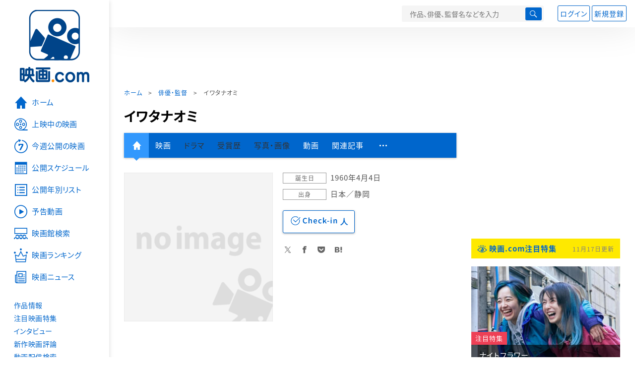

--- FILE ---
content_type: text/html; charset=utf-8
request_url: https://eiga.com/person/343552/
body_size: 18078
content:
<!DOCTYPE html> <html lang="ja"> <head> <!-- Google Tag Manager --> <script>(function(w,d,s,l,i){w[l]=w[l]||[];w[l].push({'gtm.start':new Date().getTime(),event:'gtm.js'});var f=d.getElementsByTagName(s)[0],j=d.createElement(s),dl=l!='dataLayer'?'&l='+l:'';j.async=true;j.src='https://www.googletagmanager.com/gtm.js?id='+i+dl;f.parentNode.insertBefore(j,f);})(window,document,'script','dataLayer','GTM-K5447T4');</script> <!-- End Google Tag Manager --> <script>(function(){const params_ga4={"page_group":"eiga_person","page_class":"eiga_person_detail","source":"U-NEXT","person_name":"イワタナオミ"};params_ga4.login_status=/(?:^|;\s*)eg_a=(?:[^;]+)/.test(document.cookie);const match=document.cookie.match(/(?:^|;\s*)eg_uid_ga4=([^;]*)/);if(match)params_ga4.userid=match[1];(window.dataLayer=window.dataLayer||[]).push(params_ga4);})();</script> <meta http-equiv="x-ua-compatible" content="ie=edge"/> <meta name="viewport" content="width=1060"/> <meta charset="utf-8"/> <title>イワタナオミ：プロフィール・作品情報・最新ニュース - 映画.com</title> <meta name="description" content="イワタナオミの新作映画、写真、画像、動画、関連ニュースの情報。" /> <meta name="keywords" content="イワタナオミ,映画" /> <meta name="robots" content="max-image-preview:none" /> <meta name="twitter:card" content="summary" /> <meta name="twitter:site" content="@eigacom" /> <meta property="og:locale" content="ja_JP" /> <meta property="og:title" content="イワタナオミ：プロフィール・作品情報・最新ニュース - 映画.com" /> <meta property="og:type" content="article" /> <meta property="og:url" content="https://eiga.com/person/343552/" /> <meta property="og:image" content="https://eiga.k-img.com/images/person/noimg.png" /> <meta property="og:description" content="イワタナオミの新作映画、写真、画像、動画、関連ニュースの情報。" /> <meta property="og:site_name" content="映画.com" /> <meta property="fb:app_id" content="145954668916114" /> <meta name="url-validation" content="13111d521f19171b5151460d100c0c18" /> <link rel="canonical" href="https://eiga.com/person/343552/" /> <link rel="icon" type="image/x-icon" href="https://eiga.k-img.com/favicon.ico?1659325569" /> <link rel="apple-touch-icon" type="image/png" href="https://eiga.k-img.com/apple-touch-icon.png?1659325569" /> <link rel="search" type="application/opensearchdescription+xml" title="映画.com 検索" href="https://eiga.k-img.com/search_plugin.xml?1659325570" /> <script type="application/ld+json">[{"@context":"http://schema.org","@type":"BreadcrumbList","itemListElement":[{"@type":"ListItem","position":1,"name":"ホーム","item":"https://eiga.com/"},{"@type":"ListItem","position":2,"name":"俳優・監督","item":"https://eiga.com/person/"},{"@type":"ListItem","position":3,"name":"イワタナオミ","item":"https://eiga.com/person/343552/"}]},{"@context":"http://schema.org","@type":"WebSite","url":"https://eiga.com/","name":"映画.com"}]</script> <link rel="stylesheet" href="https://eiga.k-img.com/css/styles.css?1757470219" media="all" /> <link rel="stylesheet" href="https://eiga.k-img.com/css/slick.css?1723186967" media="all" /> <link rel="stylesheet" href="https://eiga.k-img.com/css/person.css?1723186966" media="all" /> <style>.person-information>.img{width:300px;}</style> <script>(function(w,d,s,l,i){w[l]=w[l]||[];w[l].push({"gtm.start":new Date().getTime(),event:"gtm.js"});var f=d.getElementsByTagName(s)[0],j=d.createElement(s),dl=l!="dataLayer"?"&l="+l:"";j.async=true;j.src="https://www.googletagmanager.com/gtm.js?id="+i+dl;f.parentNode.insertBefore(j,f);})(window,document,"script","dataLayer","GTM-K5447T4");</script> <script>window.userLoggedIn=/(^|; *)eg_a=\w+/.test(document.cookie);!function(){var ua=navigator.userAgent;var b=ua&&/ByteLocale/.test(ua);b=true;if(b){var css=".adBox-a, #rect_ad, #rect_ad_footer, #container_bottom_overlay, #amazon_play_btn, #m-amazon_prime, #p-amazon_prime, #m-dvd, #p-dvd, #search-dvd, #homeCtsBox > .cmnBnrBox { display: none; }";var style=document.createElement("style");style.textContent=css;document.head.appendChild(style);window.disableGAM=true;}}();</script> <script data-more="true" data-async-reload="1">function renderAd(onScroll){!function(d,s,id){if(!d.getElementById(id)){var fjs=d.getElementsByTagName(s)[0],js=d.createElement(s);js.id=id;js.async=true;js.defer=true;js.src="https://get.s-onetag.com/f51201ae-7ba5-4ed4-a7eb-8c3e3f94ef8e/tag.min.js";fjs.parentNode.insertBefore(js,fjs);}}(document,"script","s-onetag-js");!function(d,s,id){if(!d.getElementById(id)){var fjs=d.getElementsByTagName(s)[0],js=d.createElement(s);js.id=id;js.async=true;js.src="https://micro.rubiconproject.com/prebid/dynamic/27947.js";fjs.parentNode.insertBefore(js,fjs);}}(document,"script","prebid-js");!function(d,s,id){if(!d.getElementById(id)){var fjs=d.getElementsByTagName(s)[0],js=d.createElement(s);js.id=id;js.async=true;js.src="https://securepubads.g.doubleclick.net/tag/js/gpt.js";fjs.parentNode.insertBefore(js,fjs);}}(document,"script","doubleclick-js");window.googletag=window.googletag||{cmd:[]};var gptAdSlots=[];var headerBiddingSlots=[];var nonHeaderBiddingSlots=[];window.pbjs=window.pbjs||{que:[]};var failSafeTimeout=3500;googletag.cmd.push(function(){googletag.destroySlots();gptAdSlots.push(googletag.defineOutOfPageSlot("/91154333/e-overlay/728x90",googletag.enums.OutOfPageFormat.BOTTOM_ANCHOR).addService(googletag.pubads()));gptAdSlots.push(googletag.defineSlot("/91154333/e-contents/1st_728x90",[[728,90]],"div-gpt-ad-e-contents-1st_728x90").addService(googletag.pubads()));gptAdSlots.push(googletag.defineSlot("/91154333/e-contents/1st_300x250",[[300,250],[336,280]],"div-gpt-ad-e-contents-1st_300x250").addService(googletag.pubads()));gptAdSlots.push(googletag.defineSlot("/91154333/e-contents/side_300x250",[[300,250],[336,280]],"div-gpt-ad-e-contents-side_300x250").addService(googletag.pubads()));gptAdSlots.push(googletag.defineSlot("/91154333/e-contents/footer_left_300x250",[[300,250],[336,280]],"div-gpt-ad-e-contents-footer_left_300x250").addService(googletag.pubads()));gptAdSlots.push(googletag.defineSlot("/91154333/e-contents/footer_right_300x250",[[300,250],[336,280]],"div-gpt-ad-e-contents-footer_right_300x250").addService(googletag.pubads()));gptAdSlots.push(googletag.defineSlot("/91154333/e-contents/footer_728x90",[[728,90]],"div-gpt-ad-e-contents-footer_728x90").addService(googletag.pubads()));gptAdSlots.push(googletag.defineOutOfPageSlot("/91154333/e-Web-Interstitials",googletag.enums.OutOfPageFormat.INTERSTITIAL).addService(googletag.pubads()));gptAdSlots.forEach(function(gptAdSlot){headerBiddingSlots.push(gptAdSlot);});googletag.pubads().setTargeting("e_nog","true");googletag.pubads().disableInitialLoad();googletag.pubads().enableSingleRequest();googletag.enableServices();if(nonHeaderBiddingSlots.length>0){googletag.pubads().refresh(nonHeaderBiddingSlots);}});var slotMap=[{"divId":"gpt_unit_/91154333/e-overlay/728x90_0","name":"/91154333/e-overlay/728x90","sizes":[{"w":728,"h":90}]},{"divId":"div-gpt-ad-e-contents-1st_728x90","name":"/91154333/e-contents/1st_728x90","sizes":[{"w":728,"h":90}]},{"divId":"div-gpt-ad-e-contents-1st_300x250","name":"/91154333/e-contents/1st_300x250","sizes":[{"w":300,"h":250},{"w":336,"h":280}]},{"divId":"div-gpt-ad-e-contents-side_300x250","name":"/91154333/e-contents/side_300x250","sizes":[{"w":300,"h":250},{"w":336,"h":280}]},{"divId":"div-gpt-ad-e-contents-footer_left_300x250","name":"/91154333/e-contents/footer_left_300x250","sizes":[{"w":300,"h":250},{"w":336,"h":280}]},{"divId":"div-gpt-ad-e-contents-footer_right_300x250","name":"/91154333/e-contents/footer_right_300x250","sizes":[{"w":300,"h":250},{"w":336,"h":280}]},{"divId":"div-gpt-ad-e-contents-footer_728x90","name":"/91154333/e-contents/footer_728x90","sizes":[{"w":728,"h":90}]},{"divId":"gpt_unit_/91154333/e-Web-Interstitials_0","name":"/91154333/e-Web-Interstitials","sizes":[{"w":300,"h":250},{"w":336,"h":280},{"w":320,"h":480}]}];var sizeMappings={"gpt_unit_/91154333/e-overlay/728x90_0":[{"minViewPort":[0,0],"sizes":[[728,90]]}]};fetchHeaderBids().then((results)=>{googletag.cmd.push(()=>{const divIdsToRefresh=Array.isArray(results)&&results.length?results:slotMap.map((slot)=>slot.divId);const slotsToRefresh=googletag.pubads().getSlots().filter((slot)=>divIdsToRefresh.includes(slot.getSlotElementId()));googletag.pubads().refresh(slotsToRefresh);});});function fetchHeaderBids(){const prebidPromise=new Promise((resolve)=>{pbjs.que.push(()=>{pbjs.rp.requestBids({slotMap:slotMap,sizeMappings:sizeMappings,callback:(_,__,auctionId)=>{googletag.cmd.push(function(){const adUnitCodes=(pbjs.rp.slotManager?pbjs.rp.slotManager.getSlotMapForAuctionId(auctionId):slotMap).map((slot)=>slot.divId);pbjs.setTargetingForGPTAsync(adUnitCodes);return resolve(adUnitCodes);});}});});});return Promise.race([prebidPromise,new Promise((resolve)=>setTimeout(resolve,failSafeTimeout)),]);}}</script> <script data-async-reload="1">if(!window.disableGAM){renderAd();}</script> <script>!function(f,b,e,v,n,t,s){if(f.fbq)return;n=f.fbq=function(){n.callMethod?n.callMethod.apply(n,arguments):n.queue.push(arguments)};if(!f._fbq)f._fbq=n;n.push=n;n.loaded=!0;n.version="2.0";n.queue=[];t=b.createElement(e);t.async=!0;t.src=v;s=b.getElementsByTagName(e)[0];s.parentNode.insertBefore(t,s)}(window,document,"script","//connect.facebook.net/en_US/fbevents.js");fbq("init","514773288703492");fbq("track","PageView");</script> <noscript><img style="display:none;" src="https://www.facebook.com/tr?id=514773288703492&amp;ev=PageView&amp;noscript=1" width="1" height="1" loading="lazy" alt="" /></noscript> <script>!function(e,t,n,s,u,a){e.twq||(s=e.twq=function(){s.exe?s.exe.apply(s,arguments):s.queue.push(arguments);},s.version="1.1",s.queue=[],u=t.createElement(n),u.async=!0,u.src="//static.ads-twitter.com/uwt.js",a=t.getElementsByTagName(n)[0],a.parentNode.insertBefore(u,a))}(window,document,"script");twq("init","o0isk");twq("track","PageView");</script> <script async src="https://s.yimg.jp/images/listing/tool/cv/ytag.js"></script> <script>window.yjDataLayer=window.yjDataLayer||[];function ytag(){yjDataLayer.push(arguments);}ytag({"type":"ycl_cookie"});ytag({"type":"ycl_cookie_extended"});</script> </head> <body id="page-top" spellcheck="false"> <noscript><iframe src="https://www.googletagmanager.com/ns.html?id=GTM-K5447T4" height="0" width="0" style="display:none;visibility:hidden;"></iframe></noscript> <div class="all-site-wrapper"> <div class="page-wrapper" id="document_r541ev"> <header class="site-header"> <div class="header-main"> <div class="menu-open-btn"><span class="icon large hamburger"></span></div> <div class="head-logo"> <a href="/"><img alt="映画のことなら映画.com" src="https://eiga.k-img.com/images/assets/logo_header.png?1659325569" width="152" height="31" loading="lazy" /></a> </div> <nav class="head-nav"> <ul> <li><a href="/movie/"><span class="icon large movie">作品</span></a></li> <li><a href="/theater/"><span class="icon large theater">映画館</span></a></li> <li><a href="/news/"><span class="icon large news">ニュース</span></a></li> </ul> </nav> <div class="head-search"> <div class="search-btn"><span class="icon search"></span></div> <div class="search-box"> <form action="/search/" accept-charset="UTF-8" method="get"> <input placeholder="作品、俳優、監督名などを入力" accesskey="t" type="text" name="t" id="t" /> <button type="submit" tabindex="0"><span class="icon search"></span></button> </form> </div> </div> <div class="head-account log-out"> <ul> <li><a class="btn small" data-google-interstitial="false" href="/login/" rel="nofollow">ログイン</a></li> <li><a class="btn small" data-remote="true" data-google-interstitial="false" href="/regist_user/" rel="nofollow">新規登録</a></li> </ul> </div> <script>if(window.userLoggedIn){document.querySelector(".head-account.log-out").classList.add("hidden");}</script> <div class="head-account log-in-notification hidden"> <div class="user-account-notification icon alert"> <span class="notice-number"></span> </div> <div class="mypage-info-notification"></div> </div> <div class="head-account log-in hidden"> <div class="user-account"> <img class="img-circle" width="36" src="https://eiga.k-img.com/images/profile/noimg/160.png?1659325570" loading="lazy" alt="" height="36" /> <span class="notice-number"></span> </div> <div class="mypage-info"> <div class="mypage-link"> <a class="link" href="/mypage/" rel="nofollow">Myページ</a> <a class="btn" href="/login/logout/" rel="nofollow">ログアウト</a> </div> </div> </div> </div> <div class="header-banner"> <div id="div-gpt-ad-e-contents-1st_728x90" style="height:90px;"></div> </div> </header> <main> <div class="content-container"> <div class="content-main"> <div class="breadcrumb"><a href="/">ホーム</a> &gt; <a href="/person/">俳優・監督</a> &gt; <strong>イワタナオミ</strong></div> <article> <h1 class="page-title">イワタナオミ</h1> <nav class="nav-basic"> <ul class="primary"> <li class="active"><a class="icon home" href="/person/343552/"><span>人物情報</span></a></li> <li><a href="/person/343552/movie/">映画</a></li> <li><span>ドラマ</span></li> <li><span>受賞歴</span></li> <li><span>写真・画像</span></li> <li><a href="/person/343552/video/">動画</a></li> <li><a href="/person/343552/article/" rel="nofollow">関連記事</a></li> <li><span class="icon more"></span></li> </ul> <ul class="secondary"> <li><a href="/person/343552/wikipedia/">Wikipedia</a></li> <li><a href="/person/343552/users/">Check-inユーザー</a></li> </ul> </nav> <div class="person-information"> <div class="img"> <img width="300" class="person-img" loading="eager" alt="" src="https://eiga.k-img.com/images/person/noimg/320.png?1659325570" height="300" /> </div> <div class="profile"> <dl> <dt>誕生日</dt> <dd>1960年4月4日</dd> <dt>出身</dt> <dd>日本／静岡</dd> </dl> <div class="nav-person"> <form id="check_in_form_343552" data-analytics-linkclick-ga4="{&quot;page_group&quot;:&quot;eiga_person&quot;,&quot;page_class&quot;:&quot;onclick_eiga_person_detail_checkin&quot;,&quot;person_name&quot;:&quot;イワタナオミ&quot;}" action="/person/343552/checkin/" accept-charset="UTF-8" data-remote="true" method="post" autocomplete="off"> <input value="https://eiga.com/person/343552/?click_id=343552" autocomplete="off" type="hidden" name="return_to" id="return_to" /> <input type="submit" name="commit" value="" class="checkin-btn checkin-lbl" /> <p class="checkin-count"></p> </form> </div> <div class="sns-link"> <a class="icon sns-twitter twitter" rel="nofollow" target="_blank" href="https://x.com/intent/tweet?text=%E3%82%A4%E3%83%AF%E3%82%BF%E3%83%8A%E3%82%AA%E3%83%9F%EF%BC%9A%E3%83%97%E3%83%AD%E3%83%95%E3%82%A3%E3%83%BC%E3%83%AB%E3%83%BB%E4%BD%9C%E5%93%81%E6%83%85%E5%A0%B1%E3%83%BB%E6%9C%80%E6%96%B0%E3%83%8B%E3%83%A5%E3%83%BC%E3%82%B9%0A&amp;url=https%3A%2F%2Feiga.com%2Fl%2FKiwd3">X</a> <a class="icon sns-facebook facebook" rel="nofollow" target="_blank" href="https://www.facebook.com/dialog/share?app_id=145954668916114&amp;href=https%3A%2F%2Feiga.com%2Fperson%2F343552%2F">Facebook</a> <a class="icon sns-pocket pocket" rel="nofollow" target="_blank" href="https://getpocket.com/edit?url=https%3A%2F%2Feiga.com%2Fperson%2F343552%2F">Pocket</a> <a class="icon sns-hatena hatena" rel="nofollow" target="_blank" href="https://b.hatena.ne.jp/add?mode=confirm&amp;url=https%3A%2F%2Feiga.com%2Fperson%2F343552%2F">Hatena</a> </div> </div> </div> </article> <div class="area-unext" style="margin: 50px 0px;"> <section id="u_next"> <div class="poweredby"> <div> <p class="title-xlarge"><span>イワタナオミ</span> の関連作を観る</p> </div> </div> <div class="slide-menu slide-5"> <a data-code="SID0077724" style="white-space:normal;" target="_blank" href="https://www.video.unext.jp/title/SID0077724/c_txt=b?rid=SID0077724&amp;utm_medium=a_n&amp;utm_campaign=a_n&amp;utm_content=SID0077724&amp;cid=D31962&amp;utm_source=eigacom&amp;adid=XXX&amp;utm_term=p_343552_related"> <img width="140" alt="映画ざんねんないきもの事典" src="https://eiga.k-img.com/images/movie/94881/photo/25543f71b6e63fe4/160.jpg?1648029250" loading="lazy" height="197" /> 映画ざんねんないきもの事典<br> </a> <a data-code="SID0047285" style="white-space:normal;" target="_blank" href="https://www.video.unext.jp/title/SID0047285/c_txt=b?rid=SID0047285&amp;utm_medium=a_n&amp;utm_campaign=a_n&amp;utm_content=SID0047285&amp;cid=D31962&amp;utm_source=eigacom&amp;adid=XXX&amp;utm_term=p_343552_related"> <img width="140" alt="天気の子" src="https://eiga.k-img.com/images/movie/90444/photo/87d1427ec18e7c5a/160.jpg?1559095344" loading="lazy" height="198" /> 天気の子<br> </a> <a data-code="SID0061982" style="white-space:normal;" target="_blank" href="https://www.video.unext.jp/title/SID0061982/c_txt=b?rid=SID0061982&amp;utm_medium=a_n&amp;utm_campaign=a_n&amp;utm_content=SID0061982&amp;cid=D31962&amp;utm_source=eigacom&amp;adid=XXX&amp;utm_term=p_343552_related"> <img width="140" alt="劇場版「鬼滅の刃」無限列車編" src="https://eiga.k-img.com/images/movie/91918/photo/1297afdd1670d643/160.jpg?1740832735" loading="lazy" height="198" /> 「鬼滅の刃」無限列車編<br> </a> <a data-code="SID0039545" style="white-space:normal;" target="_blank" href="https://www.video.unext.jp/title/SID0039545/c_txt=b?rid=SID0039545&amp;utm_medium=a_n&amp;utm_campaign=a_n&amp;utm_content=SID0039545&amp;cid=D31962&amp;utm_source=eigacom&amp;adid=XXX&amp;utm_term=p_343552_related"> <img width="140" alt="ファンタスティック・ビーストと黒い魔法使いの誕生" src="https://eiga.k-img.com/images/movie/88154/photo/82465169bad701bc/160.jpg?1542784597" loading="lazy" height="198" /> ファンタスティック・ビーストと黒い魔法使いの誕生<br> </a> <a data-code="SID0028167" style="white-space:normal;" target="_blank" href="https://www.video.unext.jp/title/SID0028167/c_txt=b?rid=SID0028167&amp;utm_medium=a_n&amp;utm_campaign=a_n&amp;utm_content=SID0028167&amp;cid=D31962&amp;utm_source=eigacom&amp;adid=XXX&amp;utm_term=p_343552_related"> <img width="140" alt="ファンタスティック・ビーストと魔法使いの旅" src="https://eiga.k-img.com/images/movie/82276/photo/4225b098543f8506/160.jpg?1477633308" loading="lazy" height="198" /> ファンタスティック・ビーストと魔法使いの旅<br> </a> <a data-code="SID0223321" style="white-space:normal;" target="_blank" href="https://www.video.unext.jp/title/SID0223321/c_txt=b?rid=SID0223321&amp;utm_medium=a_n&amp;utm_campaign=a_n&amp;utm_content=SID0223321&amp;cid=D31962&amp;utm_source=eigacom&amp;adid=XXX&amp;utm_term=p_343552_related"> <img width="140" alt="THE FIRST SLAM DUNK" src="https://eiga.k-img.com/images/movie/94436/photo/da8173a4bd4b761d/160.jpg?1756690676" loading="lazy" height="198" /> THE FIRST SLAM DUNK<br> </a> <a data-code="SID0017988" style="white-space:normal;" target="_blank" href="https://www.video.unext.jp/title/SID0017988/c_txt=b?rid=SID0017988&amp;utm_medium=a_n&amp;utm_campaign=a_n&amp;utm_content=SID0017988&amp;cid=D31962&amp;utm_source=eigacom&amp;adid=XXX&amp;utm_term=p_343552_related"> <img width="140" alt="インターステラー" src="https://eiga.k-img.com/images/movie/78321/photo/5b8152fa2e363614/160.jpg?1730075761" loading="lazy" height="198" /> インターステラー<br> </a> <a data-code="SID0092130" style="white-space:normal;" target="_blank" href="https://www.video.unext.jp/title/SID0092130/c_txt=b?rid=SID0092130&amp;utm_medium=a_n&amp;utm_campaign=a_n&amp;utm_content=SID0092130&amp;cid=D31962&amp;utm_source=eigacom&amp;adid=XXX&amp;utm_term=p_343552_related"> <img width="140" alt="すずめの戸締まり" src="https://eiga.k-img.com/images/movie/96308/photo/86fdc40e3dcd7db7/160.jpg?1674473319" loading="lazy" height="197" /> すずめの戸締まり<br> </a> <a data-code="SID0037535" style="white-space:normal;" target="_blank" href="https://www.video.unext.jp/title/SID0037535/c_txt=b?rid=SID0037535&amp;utm_medium=a_n&amp;utm_campaign=a_n&amp;utm_content=SID0037535&amp;cid=D31962&amp;utm_source=eigacom&amp;adid=XXX&amp;utm_term=p_343552_related"> <img width="140" alt="ジュラシック・ワールド 炎の王国" src="https://eiga.k-img.com/images/movie/86390/photo/06eb6332d7b255b5/160.jpg?1526950534" loading="lazy" height="198" /> ジュラシック・ワールド/炎の王国<br> </a> <a data-code="SID0043211" style="white-space:normal;" target="_blank" href="https://www.video.unext.jp/title/SID0043211/c_txt=b?rid=SID0043211&amp;utm_medium=a_n&amp;utm_campaign=a_n&amp;utm_content=SID0043211&amp;cid=D31962&amp;utm_source=eigacom&amp;adid=XXX&amp;utm_term=p_343552_related"> <img width="140" alt="スパイダーマン ファー・フロム・ホーム" src="https://eiga.k-img.com/images/movie/89601/photo/260ab661365110d4/160.jpg?1560298903" loading="lazy" height="198" /> スパイダーマン：ファー・フロム・ホーム<br> </a> </div> <p class="powered unext"> <a target="_blank" href="https://video.unext.jp/introduction?adid=XXX&amp;utm_medium=a_n&amp;utm_campaign=a_n&amp;cid=D31962&amp;utm_source=eigacom&amp;rid=EG00001"> <img alt="powered by U-NEXT" src="https://eiga.k-img.com/images/movie/U-NEXT-logo.png?1693374258" loading="lazy" /> </a> </p> </section> </div> <section> <h2 class="title-xlarge">関連作品（映画）</h2> <ul class="row list-tile"> <li class="col-s-4"> <a href="/movie/103615/"> <div class="img-thumb w200"> <img alt="映画 すみっコぐらし 空の王国とふたりのコ" src="https://eiga.k-img.com/images/movie/103615/photo/de170045542715d5/320.jpg?1756165839" loading="lazy" /> <p class="view"><span class="screen icon theater2">上映中</span></p> <p class="label">監督</p> </div> <p class="title">映画　すみっコぐらし　空の王国とふたりのコ</p> </a> <p class="role-name"></p> <p class="rating-star small val40">3.9</p> <small class="time">2025年公開</small> </li> <li class="col-s-4"> <a href="/movie/94881/"> <div class="img-thumb w200"> <img alt="映画ざんねんないきもの事典" src="https://eiga.k-img.com/images/movie/94881/photo/a33db294da6b8f30/320.jpg?1648029250" loading="lazy" /> <p class="view"><span class="stream icon video">配信中</span></p> <p class="label">監督</p> </div> <p class="title">映画ざんねんないきもの事典</p> </a> <p class="role-name"></p> <p class="rating-star small val35">3.4</p> <small class="time">2022年公開</small> </li> <li class="col-s-4"> <a href="/movie/54735/"> <div class="img-thumb w200"> <img alt="BLUE PACIFIC STORIES" src="https://eiga.k-img.com/images/movie/54735/photo/bebb5cb310e933f5/320.jpg?1396890731" loading="lazy" /> <p class="label">脚本</p> </div> <p class="title">BLUE PACIFIC STORIES</p> </a> <p class="role-name"></p> <p class="rating-star small val00">－</p> <small class="time">2009年公開</small> </li> </ul> <a class="btn" href="/person/343552/movie/"><span class="icon arrow">イワタナオミの関連作品（映画）をもっと見る</span></a> </section> <section> <h2 class="title-xlarge">関連動画・予告編</h2> <ul class="row list-tile"> <li class="col-s-4"> <a href="/movie/103615/video/"> <div class="img-thumb w200 video-play"> <img alt="映画 すみっコぐらし 空の王国とふたりのコの予告編・動画" src="https://eiga.k-img.com/images/movie/103615/photo/de170045542715d5/320.jpg?1756165839" loading="lazy" /> </div> <p class="title">映画　すみっコぐらし　空の王国とふたりのコ</p> </a> <small class="time">2025年公開</small> <ul class="item-list"> <li><a class="icon video-fill" href="/movie/103615/video/">本編映像</a></li> <li><a class="icon video-fill" href="/movie/103615/video/1/">イオンシネマオリジナル劇場マナーCM</a></li> </ul> </li> <li class="col-s-4"> <a href="/movie/94881/video/"> <div class="img-thumb w200 video-play"> <img alt="映画ざんねんないきもの事典の予告編・動画" src="https://eiga.k-img.com/images/movie/94881/photo/a33db294da6b8f30/320.jpg?1648029250" loading="lazy" /> </div> <p class="title">映画ざんねんないきもの事典</p> </a> <small class="time">2022年公開</small> <ul class="item-list"> <li><a class="icon video-fill" href="/movie/94881/video/">予告編</a></li> <li><a class="icon video-fill" href="/movie/94881/video/1/">特報</a></li> </ul> </li> </ul> <a class="btn" href="/person/343552/video/"><span class="icon arrow">イワタナオミの関連動画・予告編をもっと見る</span></a> </section> <section> <h2 class="title-xlarge">関連記事</h2> <div class="list-block"> <div class="img-thumb w200 zoom-size"> <a href="/news/20251104/19/"><img alt="" src="https://eiga.k-img.com/images/buzz/121888/9f59225441256fb5/320.jpg?1762243706" loading="lazy" /></a> </div> <p class="category-tag news">ニュース</p> <h3 class="title-large"><a href="/news/20251104/19/">「チェンソーマン」が7週連続V！　新作は「爆弾」「てっぺんの向こうにあなたがいる」など6作品【国内映画ランキング】</a></h3> </div> <div class="list-block"> <div class="img-thumb w200 zoom-size"> <a href="/news/20250626/6/"><img alt="" src="https://eiga.k-img.com/images/buzz/118879/7a83f4ee52e1cbd4/320.jpg?1750841474" loading="lazy" /></a> </div> <p class="category-tag news">ニュース</p> <h3 class="title-large"><a href="/news/20250626/6/">「映画 すみっコぐらし」第4弾の舞台は空の王国　新キャラクターが登場するティザービジュアル＆特報公開</a></h3> </div> <a class="btn" href="/person/343552/article/" rel="nofollow"><span class="icon arrow">イワタナオミの関連記事をもっと見る</span></a> </section> <div class="row ad-box" style="margin:40px -10px;justify-content:space-around;"> <div id="div-gpt-ad-e-contents-footer_left_300x250" style="height:280px;"></div> <div id="div-gpt-ad-e-contents-footer_right_300x250" style="height:280px;"></div> </div> <div id="yads_listing"></div> <script>window.yads_ad_ds="58476_279869";window.yads_parent_element="yads_listing";</script> <script src="https://yads.c.yimg.jp/js/yads.js"></script> </div> <aside class="content-aside"> <div class="side-item"> <div id="div-gpt-ad-e-contents-1st_300x250" style="height:280px;"></div> <div class="aside-box special"> <div class="title-wrapper"> <h2 class="title"> <a class="icon eye" data-google-interstitial="false" href="/special/">映画.com注目特集</a> </h2> <small class="time">11月17日更新</small> </div> <div class="special-box bigger-link" data-shuffle="aside-features-2"> <div class="img"> <img alt="ナイトフラワーの注目特集" loading="eager" src="https://eiga.k-img.com/images/top_news/5616/3ce7da379f4cdd81/320.jpg?1763106722" /> <div> <span class="category-tag special">注目特集</span> <a class="title" data-google-interstitial="false" href="https://eiga.com/l/D4MSe">ナイトフラワー</a> </div> </div> <p class="txt">【衝撃の感動作】昼、母親。夜、ドラッグの売人――大切な人のためならどこまでも頑張れる。</p> <small class="present">提供：松竹</small> </div> <div class="special-box bigger-link" data-shuffle="aside-features-3"> <div class="img"> <img alt="面白すぎてヤバい映画の注目特集" loading="eager" src="https://eiga.k-img.com/images/top_news/5612/def2fb78b0eb4ced/320.jpg?1762474614" /> <div> <span class="category-tag special">注目特集</span> <a class="title" data-google-interstitial="false" href="https://eiga.com/l/82JH8">面白すぎてヤバい映画</a> </div> </div> <p class="txt">【目が覚める超衝撃】世界中の観客が熱狂・発狂し、配給会社が争奪戦を繰り広げた“刺激作”</p> <small class="present">提供：松竹</small> </div> <div class="special-box bigger-link" data-shuffle="aside-features-3"> <div class="img"> <img alt="この冬、絶対に観る映画はありますか？の注目特集" loading="eager" src="https://eiga.k-img.com/images/top_news/5611/7cf7deef46eaba57/320.jpg?1762933464" /> <div> <span class="category-tag special">注目特集</span> <a class="title" data-google-interstitial="false" href="https://eiga.com/l/rEqZ2">この冬、絶対に観る映画はありますか？</a> </div> </div> <p class="txt">【私はこれを絶対に観ますね!!】心の底から推す理由が、たんまりあります！</p> <small class="present">提供：ディズニー</small> </div> <div class="special-box bigger-link" data-shuffle="aside-features-3"> <div class="img"> <img alt="人生にぶっ刺さる一本の注目特集" loading="eager" src="https://eiga.k-img.com/images/top_news/5607/c052a713bf7c1d7b/320.jpg?1762393206" /> <div> <span class="category-tag special">注目特集</span> <a class="title" data-google-interstitial="false" href="https://eiga.com/l/PH73o">人生にぶっ刺さる一本</a> </div> </div> <p class="txt">すべての瞬間が魂に突き刺さり、打ち震えるほどの体験が待っている。</p> <small class="present">提供：ディズニー</small> </div> <div class="special-box bigger-link" data-shuffle="aside-features-3"> <div class="img"> <img alt="日本で実際に起きた“衝撃事件”を映画化の注目特集" loading="eager" src="https://eiga.k-img.com/images/top_news/5606/f709372dab134408/320.jpg?1762305512" /> <div> <span class="category-tag special">注目特集</span> <a class="title" data-google-interstitial="false" href="https://eiga.com/l/wZORU">日本で実際に起きた“衝撃事件”を映画化</a> </div> </div> <p class="txt">【前代未聞の事件】そして鑑賞後、あなたは“幸せ”の本当の意味を知る――</p> <small class="present">提供：KDDI</small> </div> <div class="special-box bigger-link" data-shuffle="aside-features-3"> <div class="img"> <img alt="なんだこの天才的な映画は!?の注目特集" loading="eager" src="https://eiga.k-img.com/images/top_news/5602/f3f25ff27a0c4c3b/320.jpg?1762937925" /> <div> <span class="category-tag special">注目特集</span> <a class="title" data-google-interstitial="false" href="https://eiga.com/l/PX9KN">なんだこの天才的な映画は!?</a> </div> </div> <p class="txt">【物語がめちゃくちゃ面白そう――】非常識なまでの“興奮と感動”を堪能あれ</p> <small class="present">提供：ディズニー</small> </div> </div> <div class="aside-box special"> <div class="title-wrapper"> <h2 class="title">おすすめ情報</h2> </div> <div class="special-box bigger-link"> <div class="img"> <img alt="【話題の作品をチェック】海外ドラマ・国内ドラマ情報" width="300" src="https://eiga.k-img.com/images/navi_box/2228/a9cf22c39f019ad4.jpg?1721633104" loading="lazy" height="199" /> </div> <p class="txt"><a href="https://eiga.com/drama/?cid=eigacom_rightcolumn_unit">【話題の作品をチェック】海外ドラマ・国内ドラマ情報</a></p> </div> </div> <div class="aside-box"> <h2 class="title">特別企画</h2> <a class="link-card" target="_blank" href="https://eiga.com/alltime-best/"> <img src="https://eiga.k-img.com/images/navi_box/460/0a6f10f58dcff408.jpg?1588312622" loading="lazy" alt="" /> <p>映画.comが厳選した名作映画セレクション！</p> </a> <a class="link-card" target="_blank" href="https://eiga.com/eiga-app/"> <img src="https://eiga.k-img.com/images/navi_box/201/ed89682ec3162bcb.jpg?1565146389" loading="lazy" alt="" /> <p>見たい映画がすぐ見つかる「映画.com」アプリ</p> </a> </div> <div class="aside-box"> <h2 class="title"><a class="icon ranking" href="/movie/ranking/" rel="nofollow">注目作品ランキング</a></h2> <ol class="ranking-list"> <li class="bigger-link"> <p class="rank-circle no1">1</p> <p class="txt"><a href="/movie/103262/">爆弾</a><small class="release">劇場公開日 2025年10月31日</small></p> <div class="img-thumb w88"><img alt="爆弾" src="https://eiga.k-img.com/images/movie/103262/photo/a217f0692449b597/160.jpg?1756804871" loading="lazy" /></div> </li> <li class="bigger-link"> <p class="rank-circle no2">2</p> <p class="txt"><a href="/movie/103172/">プレデター　バッドランド</a><small class="release">劇場公開日 2025年11月7日</small></p> <div class="img-thumb w88"><img alt="プレデター バッドランド" src="https://eiga.k-img.com/images/movie/103172/photo/bdf0b47ae2a83cd0/160.jpg?1753175053" loading="lazy" /></div> </li> <li class="bigger-link"> <p class="rank-circle no3">3</p> <p class="txt"><a href="/movie/101368/">盤上の向日葵</a><small class="release">劇場公開日 2025年10月31日</small></p> <div class="img-thumb w88"><img alt="盤上の向日葵" src="https://eiga.k-img.com/images/movie/101368/photo/986966c569d4111f/160.jpg?1755162220" loading="lazy" /></div> </li> <li class="bigger-link"> <p class="rank-circle">4</p> <p class="txt"><a href="/movie/102290/">てっぺんの向こうにあなたがいる</a><small class="release">劇場公開日 2025年10月31日</small></p> <div class="img-thumb w88"><img alt="てっぺんの向こうにあなたがいる" src="https://eiga.k-img.com/images/movie/102290/photo/5628f462e23148c8/160.jpg?1761305790" loading="lazy" /></div> </li> <li class="bigger-link"> <p class="rank-circle">5</p> <p class="txt"><a href="/movie/104540/">劇場版　呪術廻戦「渋谷事変　特別編集版」×「死滅回游　先行上映」</a><small class="release">劇場公開日 2025年11月7日</small></p> <div class="img-thumb w88"><img alt="劇場版 呪術廻戦「渋谷事変 特別編集版」×「死滅回游 先行上映」" src="https://eiga.k-img.com/images/movie/104540/photo/3811107fa06165ca/160.jpg?1760924041" loading="lazy" /></div> </li> </ol> <a class="more icon arrow" href="/movie/ranking/" rel="nofollow">注目作品ランキングの続きを見る</a> </div> <div class="aside-box"> <h2 class="title"><a class="icon news" href="/news/ranking/">映画ニュースアクセスランキング</a></h2> <ul class="tab-btn"> <li><span id="ranking-today" class="btn small line02 active">昨日</span></li> <li><span id="ranking-week" class="btn small line02">先週</span></li> </ul> <ol class="ranking-list ranking-today"> <li class="bigger-link"> <p class="rank-circle no1">1</p> <p class="txt"><a href="/news/20251116/3/">田口トモロヲ監督×宮藤官九郎脚本の音楽青春映画「ストリート・キングダム」26年3月27日公開決定！　銀杏BOYZ・峯田和伸＆若葉竜也が主演</a><small class="time">2025年11月16日 09:00</small></p> <div class="img-thumb w88"><img alt="田口トモロヲ監督×宮藤官九郎脚本の音楽青春映画「ストリート・キングダム」26年3月27日公開決定！ 銀杏BOYZ・峯田和伸＆若葉竜也が主演" src="https://eiga.k-img.com/images/buzz/122161/dec341eb78ae713c/160.jpg?1763077700" loading="lazy" /></div> </li> <li class="bigger-link"> <p class="rank-circle no2">2</p> <p class="txt"><a href="/news/20251116/2/">三森すずこ＆Snow Man佐久間大介が吹き替え！アニメ映画「白蛇：浮生」特報公開</a><small class="time">2025年11月16日 08:00</small></p> <div class="img-thumb w88"><img alt="三森すずこ＆Snow Man佐久間大介が吹き替え！アニメ映画「白蛇：浮生」特報公開" src="https://eiga.k-img.com/images/buzz/122182/bf65d740ebfd2d83/160.jpg?1763114900" loading="lazy" /></div> </li> <li class="bigger-link"> <p class="rank-circle no3">3</p> <p class="txt"><a href="/news/20251116/6/">ライアン・レイノルズ、クリント・イーストウッド主演「サンダーボルト」をリメイク</a><small class="time">2025年11月16日 12:00</small></p> <div class="img-thumb w88"><img alt="ライアン・レイノルズ、クリント・イーストウッド主演「サンダーボルト」をリメイク" src="https://eiga.k-img.com/images/buzz/122022/af8cb6cf799550bb/160.jpg?1762740731" loading="lazy" /></div> </li> <li class="bigger-link"> <p class="rank-circle">4</p> <p class="txt"><a href="/news/20251116/1/">「劇場版『進撃の巨人』完結編 THE LAST ATTACK」復活上映が決定　シリーズ初のドルビーシネマ版が26年1月9日に先行公開</a><small class="time">2025年11月16日 07:00</small></p> <div class="img-thumb w88"><img alt="「劇場版『進撃の巨人』完結編 THE LAST ATTACK」復活上映が決定 シリーズ初のドルビーシネマ版が26年1月9日に先行公開" src="https://eiga.k-img.com/images/buzz/122187/cbf28d133fe5c49e/160.jpg?1763142669" loading="lazy" /></div> </li> <li class="bigger-link"> <p class="rank-circle">5</p> <p class="txt"><a href="/news/20251116/4/">赤楚衛ニ×元IZ*ONEカン・ヘウォン、運命の恋を描く「キンパとおにぎり」メインビジュアル披露＆追加キャスト発表</a><small class="time">2025年11月16日 10:00</small></p> <div class="img-thumb w88"><img alt="赤楚衛ニ×元IZ*ONEカン・ヘウォン、運命の恋を描く「キンパとおにぎり」メインビジュアル披露＆追加キャスト発表" src="https://eiga.k-img.com/images/buzz/122169/05d5611c14f9866e/160.jpg?1763099718" loading="lazy" /></div> </li> </ol> <ol class="ranking-list ranking-week hidden"> <li class="bigger-link"> <p class="rank-circle no1">1</p> <p class="txt"><a href="/news/20251111/1/">「SAKAMOTO DAYS」坂本の人生を変えた妻・葵役は上戸彩　目黒蓮と初共演「作品に真摯に向き合う姿勢が印象的」</a><small class="time">2025年11月11日 05:00</small></p> <div class="img-thumb w88"><img alt="「SAKAMOTO DAYS」坂本の人生を変えた妻・葵役は上戸彩 目黒蓮と初共演「作品に真摯に向き合う姿勢が印象的」" src="https://eiga.k-img.com/images/buzz/122046/c18cc12c904aaae4/160.jpg?1762761968" loading="lazy" /></div> </li> <li class="bigger-link"> <p class="rank-circle no2">2</p> <p class="txt"><a href="/news/20251112/5/">市川染五郎ら美しい少年たちの“標本姿”が明らかに　西島秀俊主演「人間標本」予告＆キービジュアル＆場面写真7点</a><small class="time">2025年11月12日 06:00</small></p> <div class="img-thumb w88"><img alt="市川染五郎ら美しい少年たちの“標本姿”が明らかに 西島秀俊主演「人間標本」予告＆キービジュアル＆場面写真7点" src="https://eiga.k-img.com/images/buzz/122083/986702dda9859aab/160.jpg?1762850263" loading="lazy" /></div> </li> <li class="bigger-link"> <p class="rank-circle no3">3</p> <p class="txt"><a href="/news/20251113/25/">岡田准一主演のNetflixシリーズ「イクサガミ」キャスト、役柄、あらすじまとめ</a><small class="time">2025年11月13日 16:00</small></p> <div class="img-thumb w88"><img alt="岡田准一主演のNetflixシリーズ「イクサガミ」キャスト、役柄、あらすじまとめ" src="https://eiga.k-img.com/images/buzz/122072/2cb5758a100bd43a/160.jpg?1762838855" loading="lazy" /></div> </li> <li class="bigger-link"> <p class="rank-circle">4</p> <p class="txt"><a href="/news/20251112/9/">竹内涼真の素肌に町田啓太が指を這わせ……ダンスに懸ける情熱と苦悩と愛を描く「10DANCE」予告編</a><small class="time">2025年11月12日 08:00</small></p> <div class="img-thumb w88"><img alt="竹内涼真の素肌に町田啓太が指を這わせ……ダンスに懸ける情熱と苦悩と愛を描く「10DANCE」予告編" src="https://eiga.k-img.com/images/buzz/122075/fd8a70dd105bca2e/160.jpg?1762842520" loading="lazy" /></div> </li> <li class="bigger-link"> <p class="rank-circle">5</p> <p class="txt"><a href="/news/20251110/9/">「爆弾」が首位奪取、「（LOVE SONG）」「プレデター　バッドランド」なども上位にアップ【映画.comアクセスランキング】</a><small class="time">2025年11月10日 14:00</small></p> <div class="img-thumb w88"><img alt="「爆弾」が首位奪取、「（LOVE SONG）」「プレデター バッドランド」なども上位にアップ【映画.comアクセスランキング】" src="https://eiga.k-img.com/images/buzz/122030/82b204937089c0a9/160.jpg?1762746173" loading="lazy" /></div> </li> </ol> <a class="more icon arrow" href="/news/ranking/">映画ニュースアクセスランキングをもっと見る</a> </div> <div class="aside-box"> <a target="_blank" href="https://screeningmaster.jp/?cid=eigacom_scm_rightcolumn"><img alt="スクリーニングマスター誘導枠" width="300" src="https://eiga.k-img.com/images/navi_box/1588/bb4809138baeeb9d.jpg?1662459526" loading="lazy" height="170" /></a> </div> <div id="div-gpt-ad-e-contents-side_300x250" class="aside-box" style="height:280px;"></div> </div> </aside> </div> <div class="content-container"> <nav class="nav-simple"> <ul> <li class="active"><span>人物情報</span></li> <li><a href="/person/343552/movie/">作品</a></li> <li><span>受賞歴</span></li> <li><span>写真・画像</span></li> <li><a href="/person/343552/video/">動画</a></li> <li><a href="/person/343552/article/" rel="nofollow">関連記事</a></li> <li><a href="/person/343552/wikipedia/">Wikipedia</a></li> </ul> </nav> </div> </main> <footer class="site-footer"> <div class="footer-container"> <div id="div-gpt-ad-e-contents-footer_728x90" style="height:90px;"></div> </div> <div class="footer-menu-wrapper"> <div class="footer-menu"> <div class="footer-menu-link"> <ul class="footer-link"> <li><a href="/">ホーム</a></li> <li><a href="/now/">上映中の映画</a></li> <li><a href="/upcoming/">今週公開の映画</a></li> <li><a href="/coming/">公開スケジュール</a></li> <li><a href="/release/">公開年別リスト</a></li> <li><a href="/movie/video/">予告動画</a></li> </ul> <ul class="footer-link"> <li><a data-google-interstitial="false" href="/theater/">映画館検索</a></li> <li><a href="/ranking/">映画ランキング</a></li> <li><a href="/news/">映画ニュース</a></li> <li><a href="/movie/">作品情報</a></li> <li><a href="/special/">注目映画特集</a></li> <li><a href="/interview/">インタビュー</a></li> <li><a href="/review/">新作映画評論</a></li> </ul> <ul class="footer-link"> <li><a href="/rental/">動画配信検索</a></li> <li><a href="/alltime-best/">ALLTIME BEST</a></li> <li><a href="/person/">俳優・監督</a></li> <li><a href="/award/">映画賞</a></li> <li><a href="/drama/">海外ドラマ・国内ドラマ</a></li> <li><a href="/extra/">コラム</a></li> <li><a href="/movie/review/">映画レビュー</a></li> </ul> <ul class="footer-link"> <li><a href="/preview/">試写会</a></li> <li><a href="/free/">プレゼント</a></li> </ul> <div class="footer-app"> <p>映画.com 公式アプリ</p> <ul class="app-link"> <li> <a target="_blank" href="https://itunes.apple.com/jp/app/ying-hua.com/id382023297?mt=8"><img alt="App Storeからダウンロード" width="165" src="https://eiga.k-img.com/eiga-app/images/lp/as_btn.png?1449298366" loading="lazy" height="48" /></a> </li> <li> <a target="_blank" href="https://play.google.com/store/apps/details?id=com.eiga.app.android"><img alt="Google Playで手に入れよう" width="165" src="https://eiga.k-img.com/eiga-app/images/lp/gp_btn.png?1696318437" loading="lazy" height="50" /></a> </li> </ul> <a rel="nofollow" href="mailto:?body=https%3A%2F%2Feiga.com%2Feiga-app%2F&amp;subject=%E6%98%A0%E7%94%BB%E3%82%A2%E3%83%97%E3%83%AAURL">アプリページのURLをメールで送る</a> </div> </div> <div class="footer-theater"> <div class="screen-img"> <a target="_blank" href="https://asa10.eiga.com/"><img alt="午前十時の映画祭14" width="136" src="https://eiga.k-img.com/asa10/2024/images/asa10-top-logo.png?1708397590" loading="lazy" height="81" /></a> <a target="_blank" href="https://anime.eiga.com/program/season/2025-autumn/"><img alt="2025秋アニメ一覧 作品情報、スタッフ・声優情報、放送情報、イベント情報" width="136" src="https://eiga.k-img.com/images/anime/pickup/75/ac2512e8eb1bff0a.jpg?1747634039" loading="lazy" height="85" /></a> </div> <ul class="screen-thumb"> <li><a target="_blank" href="https://asa10.eiga.com/"><img alt="午前十時の映画祭14" width="136" src="https://eiga.k-img.com/asa10/2024/images/asa10-top-logo.png?1708397590" loading="lazy" height="81" /></a></li> <li><a target="_blank" href="https://anime.eiga.com/program/season/2025-autumn/"><img alt="2025秋アニメ一覧 作品情報、スタッフ・声優情報、放送情報、イベント情報" width="136" src="https://eiga.k-img.com/images/anime/pickup/75/ac2512e8eb1bff0a.jpg?1747634039" loading="lazy" height="85" /></a></li> </ul> </div> </div> </div> <div class="footer-container"> <ul class="production"> <li>「ナイトフラワー」(c)2025「ナイトフラワー」製作委員会 /</li> <li>「KILL 超覚醒」COPYRIGHT (C) 2024 BY DHARMA PRODUCTIONS PVT. LTD. &amp; SIKHYA ENTERTAINMENT PVT. LTD /</li> <li>「ズートピア2」(C)2025 Disney Enterprises, Inc. All Rights Reserved. /</li> <li>「スプリングスティーン　孤独のハイウェイ」(C)2025 20th Century Studios /</li> <li>「ブルーボーイ事件」(C)2025「ブルーボーイ事件」製作委員会 /</li> <li>「プレデター　バッドランド」(C)2025 20th Century Studios. All Rights Reserved.</li> </ul> <div class="footer-logo-area"> <div class="logo"> <a href="/"><img alt="映画.com" width="260" src="https://eiga.k-img.com/images/assets/logo_footer.png?1659325569" loading="lazy" height="52" /></a> </div> <div class="sns"> <a rel="nofollow" target="_blank" href="https://x.com/eigacom"><img alt="映画.com X" width="32" src="https://eiga.k-img.com/images/assets/icon_twitter.png?1705565977" loading="lazy" height="32" /></a> <a rel="nofollow" target="_blank" href="https://ja-jp.facebook.com/eigacom/"><img alt="映画.com Facebookページ" width="32" src="https://eiga.k-img.com/images/assets/icon_facebook.png?1659325569" loading="lazy" height="32" /></a> <a rel="nofollow" target="_blank" href="https://line.me/ti/p/%40oa-eigacom"><img alt="映画.com LINE@" width="32" src="https://eiga.k-img.com/images/assets/icon_line.png?1659325569" loading="lazy" height="32" /></a> <a rel="nofollow" target="_blank" href="https://www.instagram.com/eigacom/"><img alt="映画.com Instagram" width="32" src="https://eiga.k-img.com/images/assets/icon_instagram.png?1659325569" loading="lazy" height="32" /></a> <a rel="nofollow" target="_blank" href="https://www.pinterest.com/eigacom/"><img alt="映画.com Pinterest" width="32" src="https://eiga.k-img.com/images/assets/icon_pinterest.png?1659325569" loading="lazy" height="32" /></a> <a rel="nofollow" target="_blank" href="https://www.youtube.com/channel/UCaBG659xTPn9azES4X3yatw"><img alt="映画.com YouTubeチャンネル" width="34" src="https://eiga.k-img.com/images/assets/icon_youtube.png?1659325569" loading="lazy" height="26" /></a> <a rel="nofollow" target="_blank" href="https://note.com/eiga_com_style"><img alt="映画.com Style" width="34" src="https://eiga.k-img.com/images/assets/icon_note.png?1659325569" loading="lazy" height="34" /></a> </div> </div> <ul class="footer-site-link"> <li><a href="/">ホーム</a></li> <li><a href="/help/">ヘルプ・お問い合わせ</a></li> <li><a href="/info/company/">企業情報</a></li> <li><a href="/info/about/">映画.comについて</a></li> <li><a href="/info/ad/">広告掲載</a></li> <li><a href="/info/kiyaku/">利用規約</a></li> <li><a href="/info/privacy/">プライバシーポリシー</a></li> <li><a href="/info/optout/">外部送信（オプトアウト）</a></li> <li><a href="/writers/">筆者紹介</a></li> <li><a href="/sitemap/">サイトマップ</a></li> <li><a href="/sitemap/newmovie/">新規作品一覧</a></li> <li><a href="/mailnews/">メルマガ登録</a></li> <li><a href="/info/recruit/">人材募集</a></li> </ul> <p class="copyright">© eiga.com inc. All rights reserved.</p> </div> <div class="header-guide"></div> </footer> </div> <nav class="side-menu-wrapper"> <div class="side-menu" style="padding-bottom:130px;"> <div class="menu-close-btn">MENU<span class="icon close"></span></div> <a class="logo" href="/"><img alt="映画のことなら映画.com" src="https://eiga.k-img.com/images/assets/logo_nav.png?1659325569" loading="lazy" /></a> <ul class="link-primary"> <li><a href="/"><span class="icon large home">ホーム</span></a></li> <li><a href="/now/"><span class="icon large movie">上映中の映画</span></a></li> <li><a href="/upcoming/"><span class="icon large week">今週公開の映画</span></a></li> <li><a href="/coming/"><span class="icon large calendar">公開スケジュール</span></a></li> <li><a href="/release/"><span class="icon large movie-list">公開年別リスト</span></a></li> <li><a href="/movie/video/"><span class="icon large video">予告動画</span></a></li> <li><a data-google-interstitial="false" href="/theater/"><span class="icon large theater">映画館検索</span></a></li> <li><a href="/ranking/"><span class="icon large ranking">映画ランキング</span></a></li> <li><a href="/news/"><span class="icon large news">映画ニュース</span></a></li> </ul> <ul class="link-basic"> <li><a href="/movie/">作品情報</a></li> <li><a href="/special/">注目映画特集</a></li> <li><a href="/interview/">インタビュー</a></li> <li><a href="/review/">新作映画評論</a></li> <li><a href="/rental/">動画配信検索</a></li> <li><a href="/alltime-best/">ALLTIME BEST</a></li> <li><a href="/person/">俳優・監督</a></li> <li><a href="/award/">映画賞</a></li> <li><a href="/drama/">海外ドラマ・国内ドラマ</a></li> <li><a href="/extra/">コラム</a></li> <li><a href="/movie/review/">映画レビュー</a></li> <li><a href="/preview/">試写会</a></li> <li><a href="/free/">プレゼント</a></li> </ul> </div> </nav> <div class="sub-toolbar"> <ul> <li><a id="mypageLink" href="/mypage/" rel="nofollow"><span class="icon large profile">履歴</span></a></li> <li><a rel="nofollow" href="mailto:?body=https%3A%2F%2Feiga.com%2Fperson%2F343552%2F&amp;subject=%E3%82%A4%E3%83%AF%E3%82%BF%E3%83%8A%E3%82%AA%E3%83%9F%EF%BC%9A%E3%83%97%E3%83%AD%E3%83%95%E3%82%A3%E3%83%BC%E3%83%AB%E3%83%BB%E4%BD%9C%E5%93%81%E6%83%85%E5%A0%B1%E3%83%BB%E6%9C%80%E6%96%B0%E3%83%8B%E3%83%A5%E3%83%BC%E3%82%B9"><span class="icon large mail">メール</span></a></li> <li><a href="#page-top" class="smooth-scroll"><span class="icon large arrow-up">トップへ戻る</span></a></li> </ul> </div> </div> <div class="loader-bg"> <div class="loader"></div> </div> <script src="https://eiga.k-img.com/javascripts/jquery-latest.min.js?1659325570"></script> <script src="https://eiga.k-img.com/javascripts/jquery.raty.min.js?1659325570"></script> <script src="https://eiga.k-img.com/javascripts/slick.min.js?1659325570"></script> <script src="https://eiga.k-img.com/javascripts/base.js?1692160715"></script> <script src="https://eiga.k-img.com/javascripts/application.js?1759198909"></script> <script src="https://eiga.k-img.com/javascripts/google_tag_manager_click.js?1760925480"></script> <script>!function(){"use strict";eiga.addStatusParams({"p":343552,"ci_person":1});document.addEventListener('DOMContentLoaded',function(){var form=document.getElementById('check_in_form_343552');form.addEventListener('click',function(event){event.preventDefault();const checkin_form=form;const formData=new FormData(checkin_form);const submitButton=form.querySelector('input[type="submit"]');if(submitButton){const submitButtonName=submitButton.name;const submitButtonValue=submitButton.value;formData.append(submitButtonName,submitButtonValue);}const queryString=new URLSearchParams(formData).toString();const form_authenticity_token="HjUDylF3lPsrqRX_P9wUp9GOmazTv40egzhQt4IfF6yZLaiuRgqjBULItsD99ujCueD3CARbdqfWBNztZz-6gA";eiga.loadScript("POST",checkin_form.action,queryString);sendGa4FromEvent(event);});});var f=function(ev){ev.preventDefault();const el=this instanceof Element?this:(ev.currentTarget instanceof Element?ev.currentTarget:null);let type="";if(el&&el.classList.contains("twitter")){type="twitter";}else if(el&&el.classList.contains("facebook")){type="facebook";}if(type){window.onclickcatalyst&&onclickcatalyst(type);const ga4_params={page_group:"eiga_person",title:"イワタナオミ",page_class:'onclick_eiga_person_detail_'+type,};sendGa4FromEvent(ev,ga4_params);}const href=(el&&typeof el.href==="string")?el.href:"#";window.open(href,type?type+"_dialog":"_blank","width=600,height=500");};document.querySelectorAll(".sns-link a").forEach(function(e){if(!e.classList.contains("QR")){e.addEventListener("click",f,false);}});var onclick_unext_video=function(ev){let ga4_params=null;window.onclickcatalyst&&window.onclickcatalyst("related_movie_DBcoordination_vod",this.getAttribute("data-code"));ga4_params={page_group:"eiga_person",person_name:"イワタナオミ",source:"U-NEXT",page_class:"onclick_eiga_person_detail_related_movie_DBcoordination_vod"};if(ga4_params){sendGa4FromEvent(ev,ga4_params);}};document.querySelectorAll("#u_next a[data-code]").forEach(function(el){el.addEventListener("click",onclick_unext_video,false);},false);f=function(ev){var t=this.closest(".tab-btn");var e=t.querySelector(".active");if(e)e.classList.remove("active");this.classList.add("active");var p=t.parentElement;e=p.querySelector(".ranking-list:not(.hidden)");if(e)e.classList.add("hidden");p.querySelector("."+this.getAttribute("id")).classList.remove("hidden");ev.preventDefault();};document.querySelectorAll(".tab-btn .btn").forEach(function(e){e.addEventListener("click",f,false);});var sideWrapper=document.getElementsByClassName("content-aside")[0],sideItem=sideWrapper.getElementsByClassName("side-item")[0],siteHeader=document.getElementsByClassName("site-header")[0],mainContent=document.getElementsByClassName("content-main")[0],ov_base=document.getElementById("ad_wrapper_bottom"),ov_base_h=0,stopPos=null,startPos=null;var aside_f=function(){var windowHeight=document.documentElement.clientHeight,contentHeight=mainContent.offsetHeight,sideItemHeight=sideItem.offsetHeight,siteHeaderHeight=siteHeader.offsetHeight;if(contentHeight>1000){if(sideItemHeight<contentHeight){sideWrapper.style.height=contentHeight+"px";ov_base_h=ov_base?ov_base.clientHeight:0;stopPos=sideItemHeight-windowHeight+siteHeaderHeight+ov_base_h + 20;startPos=contentHeight-windowHeight+siteHeaderHeight;}else{sideWrapper.style.height="auto";stopPos=startPos=null;}}if(stopPos){var scrollPos=window.pageYOffset;if(stopPos<scrollPos&&scrollPos<startPos){sideItem.style.position="fixed";sideItem.style.bottom=ov_base_h.toString()+"px";}else if(scrollPos>=startPos){sideItem.style.position="absolute";sideItem.style.bottom=ov_base_h.toString()+"px";}else{sideItem.style.position="static";}}};var aside_f2=function(){window.setTimeout(aside_f,500);};window.addEventListener("load",aside_f2,false);window.addEventListener("resize",aside_f2,false);window.addEventListener("scroll",aside_f,false);var doc=document.getElementById("document_r541ev")||document;var hsearch=document.querySelector(".site-header .head-search .search-box"),hnav=document.querySelector(".site-header .head-nav");var navf=function(ev){hsearch.removeAttribute("style");if(hnav)hnav.removeAttribute("style");};window.addEventListener("load",navf,false);window.addEventListener("resize",navf,false);doc.querySelector(".site-header .head-search .search-btn").addEventListener("click",function(ev){if(document.body.classList.contains("first-type")){hsearch.style.display="block";if(hnav)hnav.style.display="none";doc.querySelector(".site-header .head-search input").focus();}ev.preventDefault();},false);navf=function(ev){if(document.body.classList.contains("first-type")&&!ev.target.closest(".site-header .head-search")){hsearch.style.removeProperty("display");if(hnav)hnav.style.removeProperty("display");}};window.addEventListener("click",navf,false);window.addEventListener("touchend",navf,false);var doc=document.getElementById("document_r541ev")||document;var myinf=doc.querySelector(".head-account.log-in > .mypage-info");doc.querySelector(".head-account.log-in > .user-account").addEventListener("click",function(){myinf.classList.toggle("open");},false);var myf=function(ev){if(myinf.classList.contains("open")&&!ev.target.closest(".user-account, .mypage-info")){myinf.classList.remove("open");}};window.addEventListener("click",myf,false);window.addEventListener("touchend",myf,false);var myinf2=doc.querySelector(".head-account.log-in-notification > .mypage-info-notification");doc.querySelector(".head-account.log-in-notification > .user-account-notification").addEventListener("click",function(){myinf2.classList.toggle("open");},false);var myf2=function(ev){if(myinf2.classList.contains("open")&&!ev.target.closest(".user-account-notification, .mypage-info-notification")){myinf2.classList.remove("open");}};window.addEventListener("click",myf2,false);window.addEventListener("touchend",myf2,false);var doc=document.getElementById("document_r541ev")||document;var scr_thumbs=doc.querySelectorAll(".screen-thumb li");var scr_images=doc.querySelectorAll(".screen-img a");var scr_last=scr_images[Math.floor(Math.random()*2)];if(scr_last){scr_last.classList.add("active");var scrimgf=function(ev){scr_last.classList.remove("active");scr_last=scr_images[this.getAttribute("data-idx")];scr_last.classList.add("active");};for(var i=0;i<scr_thumbs.length;i++){scr_thumbs[i].setAttribute("data-idx",i);scr_thumbs[i].addEventListener("mouseover",scrimgf,false);}}eiga.setDevice("default");var sidemenu=document.getElementsByClassName("side-menu")[0],ov_base=document.getElementById("ad_wrapper_bottom"),ov_base_h=0,lastScrollPos=0,nowNum=0,scrollRange=0;var smenu_f2=function(){var scrollPos=window.pageYOffset;if(scrollPos>lastScrollPos){nowNum+=scrollPos-lastScrollPos;if(nowNum>scrollRange)nowNum=scrollRange;}else{nowNum-=lastScrollPos-scrollPos;if(nowNum<0)nowNum=0;}sidemenu.style.top="-"+nowNum+"px";lastScrollPos=scrollPos;};var smenu_f=function(){lastScrollPos=nowNum=0;ov_base_h=ov_base?ov_base.clientHeight:0;scrollRange=sidemenu.clientHeight-document.documentElement.clientHeight+ov_base_h-20;smenu_f2();};window.addEventListener("load",function(){smenu_f();window.addEventListener("scroll",smenu_f2,false);},false);window.addEventListener("resize",function(){setTimeout(smenu_f,500);},false);var sidemenuwrap=document.getElementsByClassName("side-menu-wrapper")[0];var f=function(ev){sidemenuwrap.classList.toggle("open");};document.querySelector(".header-main > .menu-open-btn").addEventListener("click",f,false);document.querySelector(".side-menu > .menu-close-btn").addEventListener("click",f,false);var toolbar=document.getElementsByClassName("sub-toolbar")[0];var f=function(ev){if(window.pageYOffset>300){toolbar.classList.add("open");}else{toolbar.classList.remove("open");}};f.apply(window);window.addEventListener("scroll",f,false);document.getElementById("mypageLink").dataset.googleInterstitial=eiga.isLoggedIn();}();</script> <script data-more="true">!function(){"use strict";eiga.shuffleElements();var doc=document.getElementById("document_r541ev")||document;}();</script> <span style="display:none;"> <!-- SiteCatalyst code version: H.14. Copyright 1997-2008 Omniture, Inc. More info available at http://www.omniture.com --> <script src="https://eiga.k-img.com/javascripts/s_code.js?1731897911"></script> <script>s.pageName=document.title;s.server=document.domain;s.channel="eiga_person";s.prop1="eiga_person_detail";s.prop7="イワタナオミ：プロフィール・作品情報・最新ニュース";s.prop21="イワタナオミ";s.prop20="U-NEXT";s.prop19=s.prop20+"：SID0077724_SID0047285_SID0061982_SID0039545";s.eVar19=s.prop19;s.events="event4";var s_code=s.t();if(s_code)document.write(s_code);</script> <script>if(navigator.appVersion.indexOf('MSIE')>=0)document.write(unescape('%3C')+'!-'+'-');</script> </span> <script>function onclickcatalyst(clicktype,code){var s=s_gi(s_account);s.linkTrackVars="prop1,prop2,prop3,prop4,prop8,prop9,prop10,prop20,prop21,prop29,eVar5,eVar10,eVar29,events";s.linkTrackEvents="event5,event6,event7,event8";s.prop1="onclick_eiga_person_detail_"+clicktype;s.prop3=s.prop1;s.prop21="イワタナオミ";s.eVar5=s.prop21;if(clicktype==="checkin"){s.events="event5";}else if(clicktype==="twitter"){s.events="event6";}else if(clicktype==="facebook"){s.events="event7";}else if(clicktype==="line"){s.events="event8";}else if(clicktype==="related_movie_DBcoordination_vod"){s.prop20="U-NEXT";s.prop29=s.prop20+"："+code;s.eVar29=s.prop29;}else if(clicktype==="campaign"){}s.tl(this,"o",s.prop1);}</script> <script>var google_conversion_id=833009905;var google_custom_params=window.google_tag_params;var google_remarketing_only=true;</script> <script src="//www.googleadservices.com/pagead/conversion.js"></script> <noscript> <div style="display:inline;"> <img src="//googleads.g.doubleclick.net/pagead/viewthroughconversion/833009905/?guid=ON&amp;script=0" alt="" style="width:1px;height:1px;border:0 none;"/> </div> </noscript> </body> </html>

--- FILE ---
content_type: text/css; charset=utf-8
request_url: https://eiga.k-img.com/css/person.css?1723186966
body_size: 1888
content:
/* ============================================
    nav-basic
 ============================================ */
.nav-basic .primary > li > a.home span, .nav-basic .primary > li > a.icon span,
.nav-basic .primary > li > span.home span,
.nav-basic .primary > li > span.icon span {
  left: -8px; }

/* ============================================
    person-information
 ============================================ */
.person-information {
  position: relative; }
  .person-information .person-img {
    position: absolute;
    top: 0;
    left: 0; }
  .person-information .profile {
    min-height: 320px;
    padding: 0 0 0 320px; }
    .person-information .profile dl:after {
      content: '';
      display: block;
      clear: both; }
    .person-information .profile dl dt {
      float: left;
      clear: left;
      width: 88px;
      color: #666;
      font-size: 1.2rem;
      padding: 4px 8px;
      text-align: center;
      border: 1px solid #999;
      line-height: 1;
      margin: 0; }
    .person-information .profile dl dd {
      float: left;
      margin: 0 0 12px 8px;
      width: 250px;
      line-height: 1.4; }
    .person-information .profile dl .sns {
      width: 350px;
      margin: 0 0 4px; }
      .person-information .profile dl .sns a {
        font-size: 1.4rem;
        padding: 0 8px 0 0; }
        .person-information .profile dl .sns a:before {
          font-size: 1.6rem; }
    .person-information .profile .nav-person {
      margin: 10px 0; }
      .person-information .profile .nav-person .btn {
        display: inline-block; }
        .person-information .profile .nav-person .btn strong {
          color: #fd7f03; }

/* ============================================
    person-list
 ============================================ */
.person-list {
  width: 100%;
  border-bottom: 1px solid #d9d9d9;
  margin: 20px 0;
  font-size: 1.4rem; }
  .person-list li {
    padding: 16px 0;
    border-top: 1px solid #d9d9d9; }
    .person-list li:after {
      content: '';
      display: block;
      clear: both; }
    .person-list li .img {
      text-align: center;
      float: left;
      width: 132px; }
    .person-list li .txt-box {
      float: right;
      width: 538px; }
      .person-list li .txt-box .title {
        font-size: 1.7rem;
        line-height: 1.4;
        display: block;
        margin: 0 0 6px;
        font-weight: bold; }
      .person-list li .txt-box .txt {
        font-size: 1.4rem; }
      .person-list li .txt-box .information {
        font-size: 1.5rem;
        margin: 8px 0 0; }
        .person-list li .txt-box .information span {
          display: inline-block;
          background: #999;
          padding: 0 4px;
          color: #fff;
          font-size: 1.3rem;
          margin: 0 8px 0 0; }

/*wikipedia*/
#wiki h1,
#wiki h2,
#wiki h3,
#wiki h4,
#wiki h5,
#wiki p,
#wiki div,
#wiki pre,
#wiki ul,
#wiki ol,
#wiki li,
#wiki dl,
#wiki dt,
#wiki dd {
  margin: 0;
  padding: 0; }
#wiki b {
  font-weight: bold; }
#wiki h2 {
  margin: 2em 0 0.75em;
  padding: 1em 0 0 0;
  border-top: 1px dotted #ccc;
  font-size: 114%; }
#wiki h3,
#wiki h4,
#wiki h5 {
  margin: 0 0 0.5em 0;
  padding: 0;
  font-weight: bold;
  background: none; }
#wiki p {
  margin-bottom: 1em; }
#wiki ul,
#wiki ol {
  margin: 0 0 1.5em 1.5em;
  line-height: 1.5; }
#wiki ul li {
  list-style-type: disc; }
#wiki ol li {
  list-style-type: decimal; }
#wiki li + li {
  margin-top: 4px; }

table.wikitable {
  margin-bottom: 1.5em;
  border-collapse: collapse;
  border-spacing: 0;
  empty-cells: show;
  border: 1px solid #bebebe; }

table.wikitable th,
table.wikitable td {
  padding: 2px 5px;
  border: 1px solid #bebebe; }

td[rowspan] {
  min-width: 3em; }

table.wikitable tr.center td {
  text-align: center; }

table.wikitable tr.left td {
  text-align: left; }

p.ref {
  padding: 1em 0; }

/*feature*/
.personBox .date {
  font-size: 1.3rem;
  color: #999;
  margin: 0 0 8px;
  text-align: right; }

.article h2,
.article h3 {
  background: none;
  clear: none;
  margin: 0 0 20px;
  padding: 0;
  color: #366;
  font-weight: bold;
  font-size: 2.0rem;
  line-height: 1.5; }

.article p {
  text-indent: 1em;
  margin-bottom: 1em; }

.article p.n {
  text-indent: 0; }

.article .photo,
.article .video,
.article .flash {
  margin-bottom: 1em;
  text-align: center; }

.article .photo img {
  margin-bottom: 0.5em; }

.article .nocap img {
  margin-bottom: 0; }

.article .photo span,
.article .video span,
.article .flash span {
  display: block;
  text-align: center;
  font-size: 11px;
  line-heigh: 1.2;
  color: #999; }

.article .left {
  float: left;
  margin: 0 20px 10px 0; }

.article .right {
  float: right;
  margin: 0 0 10px 20px; }

.article .image {
  text-align: center;
  margin-bottom: 1em; }

.article .image img {
  margin-bottom: 1em; }

.article .image span {
  display: block;
  text-align: center; }

.linkBckwd {
  text-align: center; }

#rental {
  margin-bottom: 55px; }

.unext-txt {
  color: #f33;
  margin: 0 0 20px;
  font-size: 1.6rem;
  font-weight: bold; }

.unext-txt > span {
  font-size: 13px; }

.unext-txt img {
  display: inline-block;
  margin: -8px 0 0 20px; }

.powered.unext {
  text-align: right;
  font-size: 1.2rem;
  margin: -16px 0 20px 0; }

.powered.unext a {
  color: #505050; }

.powered.unext a:hover {
  color: #f33; }

.powered-img img {
  width: 104px; }

.poweredby .powered-img {
  top: 0;
  bottom: auto; }

.unext-presents {
  background: #00a8e1;
  border-radius: 5px;
  display: flex;
  padding: 10px 10px;
  margin-bottom: 10px; }

.unext-presents:hover {
  filter: brightness(110%); }

.unext-presents ul {
  display: flex;
  width: 35%;
  color: #fff;
  margin-right: 10px;
  font-weight: bold;
  position: relative;
  bottom: 5px; }

.unext-presents ul li {
  margin: 6px 5px 0 0; }

.unext-presents ul li:last-child {
  margin: 7px 0 0 0; }

.unext-presents .unext-logo img {
  width: 95%; }

.unext-presents .eiga-logo img {
  width: 105%; }

.unext-presents .multiplication {
  margin: 8px 5px 0 5px; }

.unext-presents-txt {
  background: #fff;
  color: #00a8e1;
  font-size: 20px;
  font-weight: bold;
  padding: 0 15px; }

.guide-txt {
  color: #fff;
  margin: 0 0 0 auto;
  display: flex; }

.guide-txt p {
  position: relative;
  margin-right: 5px;
  font-weight: bold;
  border-bottom: solid;
  padding-top: 5px;
  bottom: 3px; }

.video_play {
  display: inline-block;
  position: relative;
  width: 25px;
  height: 25px;
  /*  border: 0.05em solid currentColor;*/
  border-radius: 50%;
  color: #fff;
  font-size: 30px;
  top: 3px; }

.video_play::before {
  position: absolute;
  top: 50%;
  left: 35%;
  transform: translateY(-50%);
  width: 0px;
  height: 0px;
  border: 6px solid transparent;
  border-left: 10px solid currentColor;
  box-sizing: border-box;
  content: ""; }

.unext-presents-notes {
  text-align: center;
  font-weight: bold;
  font-size: 12px; }

.unext-presents-notes span {
  color: #00a8e1; }

.person-information .profile .nav-person {
  display: flex; }

.person-information .profile .nav-person form {
  display: flex;
  position: relative;
  max-width: 500px;
  min-width: 58px;
  background: #fff;
  border: 1px solid #06c;
  color: #06c;
  text-align: center;
  text-decoration: none;
  border-radius: 3px;
  font-weight: bold;
  font-size: 1.5rem;
  box-shadow: 0 1px 4px rgba(0, 0, 0, 0.2), 0 1px 4px 0 rgba(0, 0, 0, 0.1);
  transition: background 0.1s ease;
  cursor: pointer;
  padding: 9px 12px; }

.person-information .profile .nav-person form:hover {
  background: #06c;
  color: #fff;
  cursor: pointer; }

.person-information .profile .nav-person form input {
  background-image: url("../images/assets/icon_checkin_off3.svg");
  background-size: 100px;
  border: none;
  width: 103px;
  cursor: pointer; }

.person-information .profile .nav-person form:hover input {
  background-image: url("../images/assets/icon_checkin_hover.svg"); }

.person-information .profile .nav-person form input.on {
  background-image: url("../images/assets/icon_checkin_on3.svg"); }

.person-information .profile .nav-person form input.checked {
  background-image: url("../images/assets/icon_checkin_on3.svg"); }

.person-information .profile .nav-person form:hover input.on {
  background-image: url("../images/assets/icon_checkin_hover_on.svg"); }

.person-information .profile .nav-person form:hover input.checked {
  background-image: url("../images/assets/icon_checkin_hover_on.svg"); }

.person-information .profile .nav-person form p {
  background-image: url("../images/assets/icon_txt2.svg");
  background-size: 16px;
  background-position: right;
  font-size: 15px;
  font-weight: bold;
  color: #fd7f03;
  padding-right: 16px; }

.person-information .profile .nav-person form:hover p {
  background-image: url("../images/assets/icon_txt3.svg"); }

.person-information .profile .nav-person .btn {
  margin-right: 6px; }

/*# sourceMappingURL=person.css.map */


--- FILE ---
content_type: text/javascript; charset=UTF-8
request_url: https://yads.yjtag.yahoo.co.jp/tag?s=58476_279869&fr_id=yads_1341758-0&p_elem=yads_listing&u=https%3A%2F%2Feiga.com%2Fperson%2F343552%2F&pv_ts=1763398214129&cu=https%3A%2F%2Feiga.com%2Fperson%2F343552%2F&suid=6d932eb0-5e8d-4510-9e40-315dacd85f6a
body_size: 280
content:
yadsDispatchDeliverProduct({"dsCode":"58476_279869","patternCode":"58476_279869-309372","outputType":"js_responsive","targetID":"yads_listing","requestID":"c2b4ad053f9dec4d310e6c9a7b2a24f7","products":[{"adprodsetCode":"58476_279869-309372-337472","adprodType":3,"adURL":"https://yads.yjtag.yahoo.co.jp/yda?adprodset=58476_279869-309372-337472&cb=1763398215910&cu=https%3A%2F%2Feiga.com%2Fperson%2F343552%2F&p_elem=yads_listing&pv_id=c2b4ad053f9dec4d310e6c9a7b2a24f7&suid=6d932eb0-5e8d-4510-9e40-315dacd85f6a&u=https%3A%2F%2Feiga.com%2Fperson%2F343552%2F"}]});